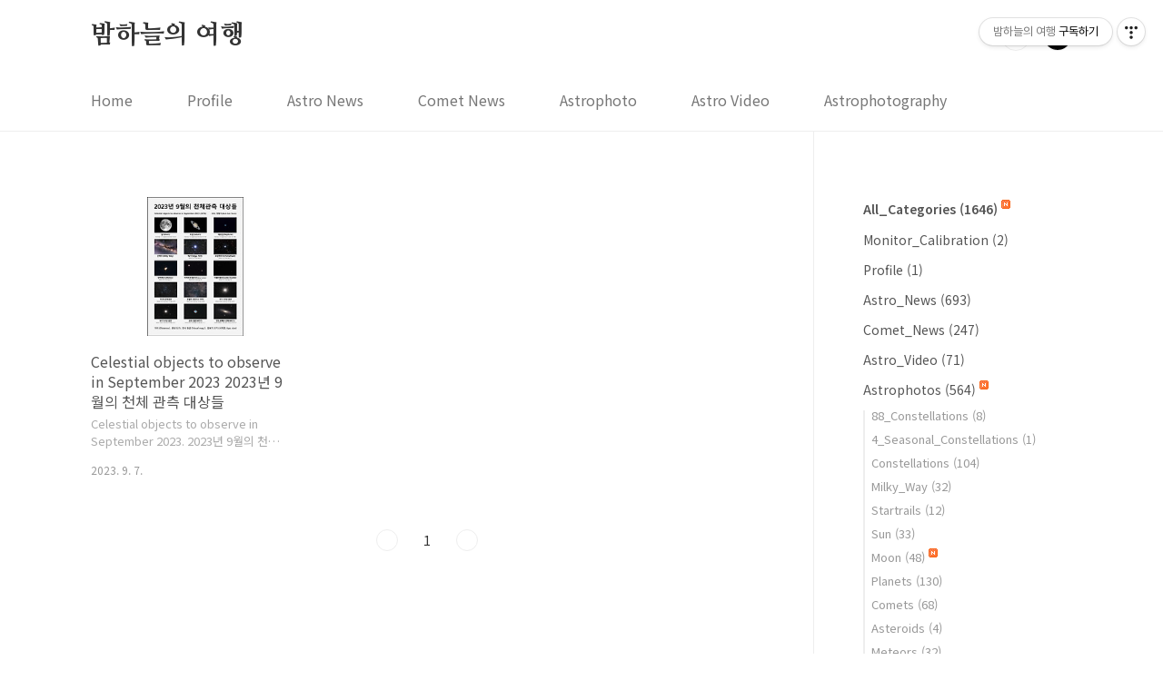

--- FILE ---
content_type: text/html;charset=UTF-8
request_url: https://cometsky.tistory.com/archive/20230907
body_size: 30732
content:
<!doctype html>
<html lang="ko">
                                                                                <head>
                <script type="text/javascript">if (!window.T) { window.T = {} }
window.T.config = {"TOP_SSL_URL":"https://www.tistory.com","PREVIEW":false,"ROLE":"guest","PREV_PAGE":"","NEXT_PAGE":"","BLOG":{"id":1487718,"name":"cometsky","title":"밤하늘의 여행","isDormancy":false,"nickName":"starmaker","status":"open","profileStatus":"normal"},"NEED_COMMENT_LOGIN":true,"COMMENT_LOGIN_CONFIRM_MESSAGE":"이 블로그는 로그인한 사용자에게만 댓글 작성을 허용했습니다. 지금 로그인하시겠습니까?","LOGIN_URL":"https://www.tistory.com/auth/login/?redirectUrl=https://cometsky.tistory.com/archive/20230907","DEFAULT_URL":"https://cometsky.tistory.com","USER":{"name":null,"homepage":null,"id":0,"profileImage":null},"SUBSCRIPTION":{"status":"none","isConnected":false,"isPending":false,"isWait":false,"isProcessing":false,"isNone":true},"IS_LOGIN":false,"HAS_BLOG":false,"IS_SUPPORT":false,"IS_SCRAPABLE":false,"TOP_URL":"http://www.tistory.com","JOIN_URL":"https://www.tistory.com/member/join","PHASE":"prod","ROLE_GROUP":"visitor"};
window.T.entryInfo = null;
window.appInfo = {"domain":"tistory.com","topUrl":"https://www.tistory.com","loginUrl":"https://www.tistory.com/auth/login","logoutUrl":"https://www.tistory.com/auth/logout"};
window.initData = {};

window.TistoryBlog = {
    basePath: "",
    url: "https://cometsky.tistory.com",
    tistoryUrl: "https://cometsky.tistory.com",
    manageUrl: "https://cometsky.tistory.com/manage",
    token: "JVhDPWKjyZdpM7cP4LfisR6IO0mQIYSNNWZjHaOkuVKGU5isVkbOMAUvVrJpex1T"
};
var servicePath = "";
var blogURL = "";</script>

                
                
                
                        <!-- BusinessLicenseInfo - START -->
        
            <link href="https://tistory1.daumcdn.net/tistory_admin/userblog/userblog-7c7a62cfef2026f12ec313f0ebcc6daafb4361d7/static/plugin/BusinessLicenseInfo/style.css" rel="stylesheet" type="text/css"/>

            <script>function switchFold(entryId) {
    var businessLayer = document.getElementById("businessInfoLayer_" + entryId);

    if (businessLayer) {
        if (businessLayer.className.indexOf("unfold_license") > 0) {
            businessLayer.className = "business_license_layer";
        } else {
            businessLayer.className = "business_license_layer unfold_license";
        }
    }
}
</script>

        
        <!-- BusinessLicenseInfo - END -->
        <!-- DaumShow - START -->
        <style type="text/css">#daumSearchBox {
    height: 21px;
    background-image: url(//i1.daumcdn.net/imgsrc.search/search_all/show/tistory/plugin/bg_search2_2.gif);
    margin: 5px auto;
    padding: 0;
}

#daumSearchBox input {
    background: none;
    margin: 0;
    padding: 0;
    border: 0;
}

#daumSearchBox #daumLogo {
    width: 34px;
    height: 21px;
    float: left;
    margin-right: 5px;
    background-image: url(//i1.daumcdn.net/img-media/tistory/img/bg_search1_2_2010ci.gif);
}

#daumSearchBox #show_q {
    background-color: transparent;
    border: none;
    font: 12px Gulim, Sans-serif;
    color: #555;
    margin-top: 4px;
    margin-right: 15px;
    float: left;
}

#daumSearchBox #show_btn {
    background-image: url(//i1.daumcdn.net/imgsrc.search/search_all/show/tistory/plugin/bt_search_2.gif);
    width: 37px;
    height: 21px;
    float: left;
    margin: 0;
    cursor: pointer;
    text-indent: -1000em;
}
</style>

        <!-- DaumShow - END -->

<!-- System - START -->

<!-- System - END -->

        <!-- GoogleSearchConsole - START -->
        
<!-- BEGIN GOOGLE_SITE_VERIFICATION -->
<meta name="google-site-verification" content="MaK4P5Q6I5F6P_wL6lxpO5MwFyCQW24k-GzrXWABfAk"/>
<!-- END GOOGLE_SITE_VERIFICATION -->

        <!-- GoogleSearchConsole - END -->

        <!-- TistoryProfileLayer - START -->
        <link href="https://tistory1.daumcdn.net/tistory_admin/userblog/userblog-7c7a62cfef2026f12ec313f0ebcc6daafb4361d7/static/plugin/TistoryProfileLayer/style.css" rel="stylesheet" type="text/css"/>
<script type="text/javascript" src="https://tistory1.daumcdn.net/tistory_admin/userblog/userblog-7c7a62cfef2026f12ec313f0ebcc6daafb4361d7/static/plugin/TistoryProfileLayer/script.js"></script>

        <!-- TistoryProfileLayer - END -->

                
                <meta http-equiv="X-UA-Compatible" content="IE=Edge">
<meta name="format-detection" content="telephone=no">
<script src="//t1.daumcdn.net/tistory_admin/lib/jquery/jquery-3.5.1.min.js" integrity="sha256-9/aliU8dGd2tb6OSsuzixeV4y/faTqgFtohetphbbj0=" crossorigin="anonymous"></script>
<script type="text/javascript" src="//t1.daumcdn.net/tiara/js/v1/tiara-1.2.0.min.js"></script><meta name="referrer" content="always"/>
<meta name="google-adsense-platform-account" content="ca-host-pub-9691043933427338"/>
<meta name="google-adsense-platform-domain" content="tistory.com"/>
<meta name="description" content="밤하늘, 별자리, 천문 현상, 태양, 달, 행성, 소행성, 유성, 유성우, 혜성, 은하수, 천체 사진 촬영법. planet, comet."/>

    <!-- BEGIN OPENGRAPH -->
    <meta property="og:type" content="website"/>
<meta property="og:url" content="https://cometsky.tistory.com"/>
<meta property="og:site_name" content="밤하늘의 여행"/>
<meta property="og:title" content="'2023/09/07 글 목록"/>
<meta property="og:description" content="밤하늘, 별자리, 천문 현상, 태양, 달, 행성, 소행성, 유성, 유성우, 혜성, 은하수, 천체 사진 촬영법. planet, comet."/>
<meta property="og:image" content="https://img1.daumcdn.net/thumb/R800x0/?scode=mtistory2&fname=https%3A%2F%2Ftistory1.daumcdn.net%2Ftistory%2F1487718%2Fattach%2F248dab8c04b34b06b7e9f7c215005e2c"/>
<meta property="og:article:author" content="'starmaker'"/>
    <!-- END OPENGRAPH -->

    <!-- BEGIN TWITTERCARD -->
    <meta name="twitter:card" content="summary_large_image"/>
<meta name="twitter:site" content="@TISTORY"/>
<meta name="twitter:title" content="'2023/09/07 글 목록"/>
<meta name="twitter:description" content="밤하늘, 별자리, 천문 현상, 태양, 달, 행성, 소행성, 유성, 유성우, 혜성, 은하수, 천체 사진 촬영법. planet, comet."/>
<meta property="twitter:image" content="https://img1.daumcdn.net/thumb/R800x0/?scode=mtistory2&fname=https%3A%2F%2Ftistory1.daumcdn.net%2Ftistory%2F1487718%2Fattach%2F248dab8c04b34b06b7e9f7c215005e2c"/>
    <!-- END TWITTERCARD -->
<script type="module" src="https://tistory1.daumcdn.net/tistory_admin/userblog/userblog-7c7a62cfef2026f12ec313f0ebcc6daafb4361d7/static/pc/dist/index.js" defer=""></script>
<script type="text/javascript" src="https://tistory1.daumcdn.net/tistory_admin/userblog/userblog-7c7a62cfef2026f12ec313f0ebcc6daafb4361d7/static/pc/dist/index-legacy.js" defer="" nomodule="true"></script>
<script type="text/javascript" src="https://tistory1.daumcdn.net/tistory_admin/userblog/userblog-7c7a62cfef2026f12ec313f0ebcc6daafb4361d7/static/pc/dist/polyfills-legacy.js" defer="" nomodule="true"></script>
<link rel="icon" sizes="any" href="https://t1.daumcdn.net/tistory_admin/favicon/tistory_favicon_32x32.ico"/>
<link rel="icon" type="image/svg+xml" href="https://t1.daumcdn.net/tistory_admin/top_v2/bi-tistory-favicon.svg"/>
<link rel="apple-touch-icon" href="https://t1.daumcdn.net/tistory_admin/top_v2/tistory-apple-touch-favicon.png"/>
<link rel="stylesheet" type="text/css" href="https://t1.daumcdn.net/tistory_admin/www/style/font.css"/>
<link rel="stylesheet" type="text/css" href="https://tistory1.daumcdn.net/tistory_admin/userblog/userblog-7c7a62cfef2026f12ec313f0ebcc6daafb4361d7/static/style/content.css"/>
<link rel="stylesheet" type="text/css" href="https://tistory1.daumcdn.net/tistory_admin/userblog/userblog-7c7a62cfef2026f12ec313f0ebcc6daafb4361d7/static/pc/dist/index.css"/>
<link rel="stylesheet" type="text/css" href="https://tistory1.daumcdn.net/tistory_admin/userblog/userblog-7c7a62cfef2026f12ec313f0ebcc6daafb4361d7/static/style/uselessPMargin.css"/>
<script type="text/javascript">(function() {
    var tjQuery = jQuery.noConflict(true);
    window.tjQuery = tjQuery;
    window.orgjQuery = window.jQuery; window.jQuery = tjQuery;
    window.jQuery = window.orgjQuery; delete window.orgjQuery;
})()</script>
<script type="text/javascript" src="https://tistory1.daumcdn.net/tistory_admin/userblog/userblog-7c7a62cfef2026f12ec313f0ebcc6daafb4361d7/static/script/base.js"></script>
<script type="text/javascript" src="//developers.kakao.com/sdk/js/kakao.min.js"></script>

                
	<meta name="naver-site-verification" content="3d8738aefd49437ad9e574ac444eade88fedc517" />
<meta charset="UTF-8">
<meta name="viewport" content="user-scalable=no, initial-scale=1.0, maximum-scale=1.0, minimum-scale=1.0, width=device-width">
<title>'2023/09/07 글 목록</title>
<link rel="stylesheet" href="https://tistory1.daumcdn.net/tistory/1487718/skin/style.css?_version_=1658675008">
<script src="//t1.daumcdn.net/tistory_admin/lib/jquery/jquery-1.12.4.min.js"></script>
<style type="text/css">

.entry-content a, .post-header h1 em, .comments h2 .count {color:#04beb8}
.comment-form .submit button:hover, .comment-form .submit button:focus {background-color:#04beb8}



</style>

                
                
                <style type="text/css">.another_category {
    border: 1px solid #E5E5E5;
    padding: 10px 10px 5px;
    margin: 10px 0;
    clear: both;
}

.another_category h4 {
    font-size: 12px !important;
    margin: 0 !important;
    border-bottom: 1px solid #E5E5E5 !important;
    padding: 2px 0 6px !important;
}

.another_category h4 a {
    font-weight: bold !important;
}

.another_category table {
    table-layout: fixed;
    border-collapse: collapse;
    width: 100% !important;
    margin-top: 10px !important;
}

* html .another_category table {
    width: auto !important;
}

*:first-child + html .another_category table {
    width: auto !important;
}

.another_category th, .another_category td {
    padding: 0 0 4px !important;
}

.another_category th {
    text-align: left;
    font-size: 12px !important;
    font-weight: normal;
    word-break: break-all;
    overflow: hidden;
    line-height: 1.5;
}

.another_category td {
    text-align: right;
    width: 80px;
    font-size: 11px;
}

.another_category th a {
    font-weight: normal;
    text-decoration: none;
    border: none !important;
}

.another_category th a.current {
    font-weight: bold;
    text-decoration: none !important;
    border-bottom: 1px solid !important;
}

.another_category th span {
    font-weight: normal;
    text-decoration: none;
    font: 10px Tahoma, Sans-serif;
    border: none !important;
}

.another_category_color_gray, .another_category_color_gray h4 {
    border-color: #E5E5E5 !important;
}

.another_category_color_gray * {
    color: #909090 !important;
}

.another_category_color_gray th a.current {
    border-color: #909090 !important;
}

.another_category_color_gray h4, .another_category_color_gray h4 a {
    color: #737373 !important;
}

.another_category_color_red, .another_category_color_red h4 {
    border-color: #F6D4D3 !important;
}

.another_category_color_red * {
    color: #E86869 !important;
}

.another_category_color_red th a.current {
    border-color: #E86869 !important;
}

.another_category_color_red h4, .another_category_color_red h4 a {
    color: #ED0908 !important;
}

.another_category_color_green, .another_category_color_green h4 {
    border-color: #CCE7C8 !important;
}

.another_category_color_green * {
    color: #64C05B !important;
}

.another_category_color_green th a.current {
    border-color: #64C05B !important;
}

.another_category_color_green h4, .another_category_color_green h4 a {
    color: #3EA731 !important;
}

.another_category_color_blue, .another_category_color_blue h4 {
    border-color: #C8DAF2 !important;
}

.another_category_color_blue * {
    color: #477FD6 !important;
}

.another_category_color_blue th a.current {
    border-color: #477FD6 !important;
}

.another_category_color_blue h4, .another_category_color_blue h4 a {
    color: #1960CA !important;
}

.another_category_color_violet, .another_category_color_violet h4 {
    border-color: #E1CEEC !important;
}

.another_category_color_violet * {
    color: #9D64C5 !important;
}

.another_category_color_violet th a.current {
    border-color: #9D64C5 !important;
}

.another_category_color_violet h4, .another_category_color_violet h4 a {
    color: #7E2CB5 !important;
}
</style>

                
                <link rel="stylesheet" type="text/css" href="https://tistory1.daumcdn.net/tistory_admin/userblog/userblog-7c7a62cfef2026f12ec313f0ebcc6daafb4361d7/static/style/revenue.css"/>
<link rel="canonical" href="https://cometsky.tistory.com"/>

<!-- BEGIN STRUCTURED_DATA -->
<script type="application/ld+json">
    {"@context":"http://schema.org","@type":"WebSite","url":"/","potentialAction":{"@type":"SearchAction","target":"/search/{search_term_string}","query-input":"required name=search_term_string"}}
</script>
<!-- END STRUCTURED_DATA -->
<link rel="stylesheet" type="text/css" href="https://tistory1.daumcdn.net/tistory_admin/userblog/userblog-7c7a62cfef2026f12ec313f0ebcc6daafb4361d7/static/style/dialog.css"/>
<link rel="stylesheet" type="text/css" href="//t1.daumcdn.net/tistory_admin/www/style/top/font.css"/>
<link rel="stylesheet" type="text/css" href="https://tistory1.daumcdn.net/tistory_admin/userblog/userblog-7c7a62cfef2026f12ec313f0ebcc6daafb4361d7/static/style/postBtn.css"/>
<link rel="stylesheet" type="text/css" href="https://tistory1.daumcdn.net/tistory_admin/userblog/userblog-7c7a62cfef2026f12ec313f0ebcc6daafb4361d7/static/style/tistory.css"/>
<script type="text/javascript" src="https://tistory1.daumcdn.net/tistory_admin/userblog/userblog-7c7a62cfef2026f12ec313f0ebcc6daafb4361d7/static/script/common.js"></script>

                
                </head>
                                                <body id="tt-body-archive" class="layout-aside-right paging-number">
                
                
                

<div id="acc-nav">
	<a href="#content">본문 바로가기</a>
</div>
<div id="wrap">
	<header id="header">
		<div class="inner">
			<h1>
				<a href="https://cometsky.tistory.com/">
					
					
						밤하늘의 여행
					
				</a>
			</h1>
			<div class="util">
				<div class="search">
					
						<input type="text" name="search" value="" placeholder="검색내용을 입력하세요." onkeypress="if (event.keyCode == 13) { try {
    window.location.href = '/search' + '/' + looseURIEncode(document.getElementsByName('search')[0].value);
    document.getElementsByName('search')[0].value = '';
    return false;
} catch (e) {} }">
						<button type="submit" onclick="try {
    window.location.href = '/search' + '/' + looseURIEncode(document.getElementsByName('search')[0].value);
    document.getElementsByName('search')[0].value = '';
    return false;
} catch (e) {}">검색</button>
					
				</div>
				<div class="profile">
					<button type="button"><img alt="블로그 이미지" src="https://tistory1.daumcdn.net/tistory/1487718/attach/248dab8c04b34b06b7e9f7c215005e2c"/></button>
					<nav>
						<ul>
							<li><a href="https://cometsky.tistory.com/manage">관리</a></li>
							<li><a href="https://cometsky.tistory.com/manage/entry/post ">글쓰기</a></li>
							<li class="login"><a href="#">로그인</a></li>
							<li class="logout"><a href="#">로그아웃</a></li>
						</ul>
					</nav>
				</div>
				<button type="button" class="menu"><span>메뉴</span></button>
			</div>
			<nav id="gnb">
				<ul>
  <li class="t_menu_link_1 first"><a href="https://cometsky.tistory.com" target="">Home</a></li>
  <li class="t_menu_link_2"><a href="https://cometsky.tistory.com/323?category=756081" target="">Profile</a></li>
  <li class="t_menu_link_3"><a href="https://cometsky.tistory.com/category/Astro_News" target="">Astro News</a></li>
  <li class="t_menu_link_4"><a href="https://cometsky.tistory.com/category/Comet_News" target="">Comet News</a></li>
  <li class="t_menu_link_5"><a href="https://cometsky.tistory.com/category/Astrophotos" target="">Astrophoto</a></li>
  <li class="t_menu_link_6"><a href="https://cometsky.tistory.com/category/Astro_Video" target="">Astro Video</a></li>
  <li class="t_menu_link_7 last"><a href="https://cometsky.tistory.com/category/Astrophotography" target="">Astrophotography</a></li>
</ul>
			</nav>
		</div>
	</header>
	<section id="container">
		
		<div class="content-wrap">
			<article id="content">
				

				

				

				

				

				

				<div class="inner">
					            
                

		
			<div class="post-item">
				<a href="/1526">
					<span class="thum">
						
							<img src="//i1.daumcdn.net/thumb/P300x200/?fname=https%3A%2F%2Fblog.kakaocdn.net%2Fdna%2FyqByr%2FbtstlLzYADn%2FAAAAAAAAAAAAAAAAAAAAALqSQyAyIVNbqjFblVmUDlfC5NEVZ3BxHR3j7YGjddRT%2Fimg.jpg%3Fcredential%3DyqXZFxpELC7KVnFOS48ylbz2pIh7yKj8%26expires%3D1769871599%26allow_ip%3D%26allow_referer%3D%26signature%3DD67c3bPPweSEw3aszwJ%252FeEJMjhM%253D" alt="">
						
					</span>
					<span class="title">Celestial objects to observe in September 2023  2023년 9월의 천체 관측 대상들</span>
					<span class="excerpt">Celestial objects to observe in September 2023. 2023년 9월의 천체 관측 대상들. Large photo: http://cometsky.com/astronews/2023_09_sept_skyobject_bsyeom.jpg http://cometsky.com/astronews/2023_09_sept_skyobject_en_bsyeom.jpg Bum-Suk Yeom. 염범석.</span>
				<span class="meta">
						<span class="date">2023. 9. 7.</span>
					</span>
				</a>
			</div>
		

		

	
                
            

				</div>

				

				

				
					<div class="pagination">
						<a  class="prev no-more-prev">이전</a>
						
							<a href="/archive/20230907?page=1"><span class="selected">1</span></a>
						
						<a  class="next no-more-next">다음</a>
					</div>
				

				

			</article>
			<aside id="aside" class="sidebar">

					<div class="sidebar-1">
						
								<!-- 카테고리 -->
								<nav class="category">
									<ul class="tt_category"><li class=""><a href="/category" class="link_tit"> All_Categories <span class="c_cnt">(1646)</span> <img alt="N" src="https://tistory1.daumcdn.net/tistory_admin/blogs/image/category/new_ico_1.gif" style="vertical-align:middle;padding-left:2px;"/></a>
  <ul class="category_list"><li class=""><a href="/category/Monitor_Calibration" class="link_item"> Monitor_Calibration <span class="c_cnt">(2)</span> </a></li>
<li class=""><a href="/category/Profile" class="link_item"> Profile <span class="c_cnt">(1)</span> </a></li>
<li class=""><a href="/category/Astro_News" class="link_item"> Astro_News <span class="c_cnt">(693)</span> </a></li>
<li class=""><a href="/category/Comet_News" class="link_item"> Comet_News <span class="c_cnt">(247)</span> </a></li>
<li class=""><a href="/category/Astro_Video" class="link_item"> Astro_Video <span class="c_cnt">(71)</span> </a></li>
<li class=""><a href="/category/Astrophotos" class="link_item"> Astrophotos <span class="c_cnt">(564)</span> <img alt="N" src="https://tistory1.daumcdn.net/tistory_admin/blogs/image/category/new_ico_1.gif" style="vertical-align:middle;padding-left:2px;"/></a>
  <ul class="sub_category_list"><li class=""><a href="/category/Astrophotos/88_Constellations" class="link_sub_item"> 88_Constellations <span class="c_cnt">(8)</span> </a></li>
<li class=""><a href="/category/Astrophotos/4_Seasonal_Constellations" class="link_sub_item"> 4_Seasonal_Constellations <span class="c_cnt">(1)</span> </a></li>
<li class=""><a href="/category/Astrophotos/Constellations" class="link_sub_item"> Constellations <span class="c_cnt">(104)</span> </a></li>
<li class=""><a href="/category/Astrophotos/Milky_Way" class="link_sub_item"> Milky_Way <span class="c_cnt">(32)</span> </a></li>
<li class=""><a href="/category/Astrophotos/Startrails" class="link_sub_item"> Startrails <span class="c_cnt">(12)</span> </a></li>
<li class=""><a href="/category/Astrophotos/Sun" class="link_sub_item"> Sun <span class="c_cnt">(33)</span> </a></li>
<li class=""><a href="/category/Astrophotos/Moon" class="link_sub_item"> Moon <span class="c_cnt">(48)</span> <img alt="N" src="https://tistory1.daumcdn.net/tistory_admin/blogs/image/category/new_ico_1.gif" style="vertical-align:middle;padding-left:2px;"/></a></li>
<li class=""><a href="/category/Astrophotos/Planets" class="link_sub_item"> Planets <span class="c_cnt">(130)</span> </a></li>
<li class=""><a href="/category/Astrophotos/Comets" class="link_sub_item"> Comets <span class="c_cnt">(68)</span> </a></li>
<li class=""><a href="/category/Astrophotos/Asteroids" class="link_sub_item"> Asteroids <span class="c_cnt">(4)</span> </a></li>
<li class=""><a href="/category/Astrophotos/Meteors" class="link_sub_item"> Meteors <span class="c_cnt">(32)</span> </a></li>
<li class=""><a href="/category/Astrophotos/Eclipses" class="link_sub_item"> Eclipses <span class="c_cnt">(17)</span> </a></li>
<li class=""><a href="/category/Astrophotos/Occultations" class="link_sub_item"> Occultations <span class="c_cnt">(5)</span> </a></li>
<li class=""><a href="/category/Astrophotos/Deep_Sky" class="link_sub_item"> Deep_Sky <span class="c_cnt">(26)</span> </a></li>
<li class=""><a href="/category/Astrophotos/Stars" class="link_sub_item"> Stars <span class="c_cnt">(8)</span> </a></li>
<li class=""><a href="/category/Astrophotos/Double_Stars" class="link_sub_item"> Double_Stars <span class="c_cnt">(4)</span> </a></li>
<li class=""><a href="/category/Astrophotos/Variable_Stars" class="link_sub_item"> Variable_Stars <span class="c_cnt">(1)</span> </a></li>
<li class=""><a href="/category/Astrophotos/Supernovae" class="link_sub_item"> Supernovae <span class="c_cnt">(8)</span> </a></li>
<li class=""><a href="/category/Astrophotos/Satellites" class="link_sub_item"> Satellites <span class="c_cnt">(12)</span> </a></li>
<li class=""><a href="/category/Astrophotos/Miscellaneous" class="link_sub_item"> Miscellaneous <span class="c_cnt">(10)</span> </a></li>
</ul>
</li>
<li class=""><a href="/category/Astrophotography" class="link_item"> Astrophotography <span class="c_cnt">(3)</span> </a></li>
<li class=""><a href="/category/Reviews_Tips" class="link_item"> Reviews_Tips <span class="c_cnt">(17)</span> </a></li>
<li class=""><a href="/category/Useful_App_Website" class="link_item"> Useful_App_Website <span class="c_cnt">(11)</span> </a></li>
<li class=""><a href="/category/Photos_inside_KOREA" class="link_item"> Photos_inside_KOREA <span class="c_cnt">(22)</span> </a></li>
<li class=""><a href="/category/Photos_outside_KOREA" class="link_item"> Photos_outside_KOREA <span class="c_cnt">(12)</span> </a></li>
</ul>
</li>
</ul>

								</nav>
							
					</div>
					<div class="sidebar-2">
						
						
    <!-- 달력 -->
    <div class="calendar">
      <h2><span class="blind">Calendar 달력</span></h2>
      <table class="tt-calendar" cellpadding="0" cellspacing="1" style="width: 100%; table-layout: fixed">
  <caption class="cal_month"><a href="/archive/202308" title="1개월 앞의 달력을 보여줍니다.">«</a> &nbsp; <a href="/archive/202309" title="현재 달의 달력을 보여줍니다.">2023/09</a> &nbsp; <a href="/archive/202310" title="1개월 뒤의 달력을 보여줍니다.">»</a></caption>
  <thead>
    <tr>
      <th class="cal_week2">일</th>
      <th class="cal_week1">월</th>
      <th class="cal_week1">화</th>
      <th class="cal_week1">수</th>
      <th class="cal_week1">목</th>
      <th class="cal_week1">금</th>
      <th class="cal_week1">토</th>
    </tr>
  </thead>
  <tbody>
    <tr class="cal_week">
      <td class="cal_day1 cal_day2"> </td>
      <td class="cal_day1 cal_day2"> </td>
      <td class="cal_day1 cal_day2"> </td>
      <td class="cal_day1 cal_day2"> </td>
      <td class="cal_day1 cal_day2"> </td>
      <td class="cal_day cal_day3">1</td>
      <td class="cal_day cal_day3">2</td>
    </tr>
    <tr class="cal_week cal_current_week">
      <td class="cal_day cal_day3 cal_day_sunday">3</td>
      <td class="cal_day cal_day3">4</td>
      <td class="cal_day cal_day3">5</td>
      <td class="cal_day cal_day3">6</td>
      <td class="cal_day cal_day3"><a href="/archive/20230907" class="cal_click">7</a></td>
      <td class="cal_day cal_day3">8</td>
      <td class="cal_day cal_day3">9</td>
    </tr>
    <tr class="cal_week">
      <td class="cal_day cal_day3 cal_day_sunday">10</td>
      <td class="cal_day cal_day3">11</td>
      <td class="cal_day cal_day3">12</td>
      <td class="cal_day cal_day3">13</td>
      <td class="cal_day cal_day3"><a href="/archive/20230914" class="cal_click">14</a></td>
      <td class="cal_day cal_day3">15</td>
      <td class="cal_day cal_day3"><a href="/archive/20230916" class="cal_click">16</a></td>
    </tr>
    <tr class="cal_week">
      <td class="cal_day cal_day3 cal_day_sunday">17</td>
      <td class="cal_day cal_day3"><a href="/archive/20230918" class="cal_click">18</a></td>
      <td class="cal_day cal_day3">19</td>
      <td class="cal_day cal_day3"><a href="/archive/20230920" class="cal_click">20</a></td>
      <td class="cal_day cal_day3">21</td>
      <td class="cal_day cal_day3">22</td>
      <td class="cal_day cal_day3"><a href="/archive/20230923" class="cal_click">23</a></td>
    </tr>
    <tr class="cal_week">
      <td class="cal_day cal_day4 cal_day_sunday">24</td>
      <td class="cal_day cal_day3">25</td>
      <td class="cal_day cal_day3">26</td>
      <td class="cal_day cal_day3">27</td>
      <td class="cal_day cal_day3">28</td>
      <td class="cal_day cal_day3">29</td>
      <td class="cal_day cal_day3">30</td>
    </tr>
  </tbody>
</table>
    </div>
  
    <!-- 글 보관함 -->
    <div class="archive">
      <h2> Monthly Posting 월별 포스팅</h2>
      <ul>
        
      </ul>
    </div>
  
								<!-- 전체 방문자 -->
								<div class="count">
									<h2>전체 방문자</h2>
									<p class="total"></p>
									<p>Today : </p>
									<p>Yesterday : </p>
								</div>
							
								<!-- 소셜 채널 -->
								<div class="social-channel">
									<ul>
										
										
										
										
									</ul>
								</div>
							
					</div>
				</aside>
		</div>
	</section>
	<hr>
	<footer id="footer">
		<div class="inner">
			<div class="order-menu">
				
				
				
				
			</div>
			<a href="#" class="page-top">TOP</a>
			<p class="meta">Designed by 티스토리</p>
			<p class="copyright">© Kakao Corp.</p>
		</div>
	</footer>
</div>

<script src="https://tistory1.daumcdn.net/tistory/1487718/skin/images/script.js?_version_=1658675008"></script>

<script>
$('img[alt="N"]').each(function(){
    $(this).replaceWith('<img src="https://tistory1.daumcdn.net/tistory/1487718/skin/images/new_ico_5.gif">');
});
</script>

<div class="#menubar menu_toolbar ">
  <h2 class="screen_out">티스토리툴바</h2>
<div class="btn_tool btn_tool_type1" id="menubar_wrapper" data-tistory-react-app="Menubar"></div><div class="btn_tool"><button class="btn_menu_toolbar btn_subscription  #subscribe" data-blog-id="1487718" data-url="https://cometsky.tistory.com" data-device="web_pc"><strong class="txt_tool_id">밤하늘의 여행</strong><em class="txt_state">구독하기</em><span class="img_common_tistory ico_check_type1"></span></button></div></div>
<div class="layer_tooltip">
  <div class="inner_layer_tooltip">
    <p class="desc_g"></p>
  </div>
</div>
<div id="editEntry" style="position:absolute;width:1px;height:1px;left:-100px;top:-100px"></div>


                        <!-- CallBack - START -->
        <script>                    (function () { 
                        var blogTitle = '밤하늘의 여행';
                        
                        (function () {
    function isShortContents () {
        return window.getSelection().toString().length < 30;
    }
    function isCommentLink (elementID) {
        return elementID === 'commentLinkClipboardInput'
    }

    function copyWithSource (event) {
        if (isShortContents() || isCommentLink(event.target.id)) {
            return;
        }
        var range = window.getSelection().getRangeAt(0);
        var contents = range.cloneContents();
        var temp = document.createElement('div');

        temp.appendChild(contents);

        var url = document.location.href;
        var decodedUrl = decodeURI(url);
        var postfix = ' [' + blogTitle + ':티스토리]';

        event.clipboardData.setData('text/plain', temp.innerText + '\n출처: ' + decodedUrl + postfix);
        event.clipboardData.setData('text/html', '<pre data-ke-type="codeblock">' + temp.innerHTML + '</pre>' + '출처: <a href="' + url + '">' + decodedUrl + '</a>' + postfix);
        event.preventDefault();
    }

    document.addEventListener('copy', copyWithSource);
})()

                    })()</script>

        <!-- CallBack - END -->

<!-- DragSearchHandler - START -->
<script src="//search1.daumcdn.net/search/statics/common/js/g/search_dragselection.min.js"></script>

<!-- DragSearchHandler - END -->

<!-- RainbowLink - START -->
<script type="text/javascript" src="https://tistory1.daumcdn.net/tistory_admin/userblog/userblog-7c7a62cfef2026f12ec313f0ebcc6daafb4361d7/static/plugin/RainbowLink/script.js"></script>

<!-- RainbowLink - END -->

                
                <div style="margin:0; padding:0; border:none; background:none; float:none; clear:none; z-index:0"></div>
<script type="text/javascript" src="https://tistory1.daumcdn.net/tistory_admin/userblog/userblog-7c7a62cfef2026f12ec313f0ebcc6daafb4361d7/static/script/common.js"></script>
<script type="text/javascript">window.roosevelt_params_queue = window.roosevelt_params_queue || [{channel_id: 'dk', channel_label: '{tistory}'}]</script>
<script type="text/javascript" src="//t1.daumcdn.net/midas/rt/dk_bt/roosevelt_dk_bt.js" async="async"></script>

                
                <script>window.tiara = {"svcDomain":"user.tistory.com","section":"기타","trackPage":"글뷰_보기","page":"글뷰","key":"1487718","customProps":{"userId":"0","blogId":"1487718","entryId":"null","role":"guest","trackPage":"글뷰_보기","filterTarget":false},"entry":null,"kakaoAppKey":"3e6ddd834b023f24221217e370daed18","appUserId":"null","thirdProvideAgree":null}</script>
<script type="module" src="https://t1.daumcdn.net/tistory_admin/frontend/tiara/v1.0.6/index.js"></script>
<script src="https://t1.daumcdn.net/tistory_admin/frontend/tiara/v1.0.6/polyfills-legacy.js" nomodule="true" defer="true"></script>
<script src="https://t1.daumcdn.net/tistory_admin/frontend/tiara/v1.0.6/index-legacy.js" nomodule="true" defer="true"></script>

                </body>
</html>